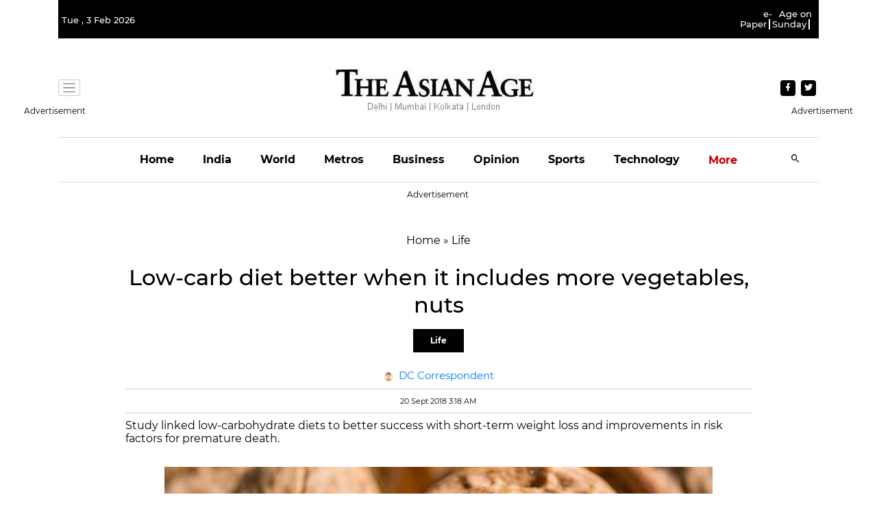

--- FILE ---
content_type: text/html; charset=utf-8
request_url: https://www.google.com/recaptcha/api2/aframe
body_size: 266
content:
<!DOCTYPE HTML><html><head><meta http-equiv="content-type" content="text/html; charset=UTF-8"></head><body><script nonce="xdgMmCEg_B-EHVMdT7gm7w">/** Anti-fraud and anti-abuse applications only. See google.com/recaptcha */ try{var clients={'sodar':'https://pagead2.googlesyndication.com/pagead/sodar?'};window.addEventListener("message",function(a){try{if(a.source===window.parent){var b=JSON.parse(a.data);var c=clients[b['id']];if(c){var d=document.createElement('img');d.src=c+b['params']+'&rc='+(localStorage.getItem("rc::a")?sessionStorage.getItem("rc::b"):"");window.document.body.appendChild(d);sessionStorage.setItem("rc::e",parseInt(sessionStorage.getItem("rc::e")||0)+1);localStorage.setItem("rc::h",'1770102366786');}}}catch(b){}});window.parent.postMessage("_grecaptcha_ready", "*");}catch(b){}</script></body></html>